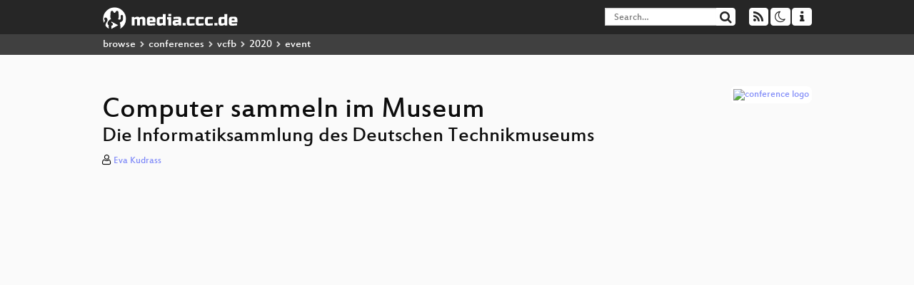

--- FILE ---
content_type: text/html; charset=utf-8
request_url: https://media.ccc.de/v/vcfb20_-_134_-_de_-_202010101215_-_computer_sammeln_im_museum_-_eva_kudrass
body_size: 6213
content:
<!DOCTYPE html>
<html lang="en">
<head>
<meta content="IE=edge" http-equiv="X-UA-Compatible">
<meta content="text/html; charset=UTF-8" http-equiv="Content-Type">
<meta content="index,follow" name="robots">
<meta content="CCC" name="publisher">
<meta content="Von den Musikautomaten des 18. Jahrhunderts bis zu den Smart Devices der Gegenwart: Die Informatiksammlung des Deutschen Technikmuseums i..." name="description">

<meta content="vcfb20, 134, 2020, Chaos Computer Club, Video, Media, Streaming, TV, Hacker" name="keywords">
<meta content="2ozQIr-cQ-sJzGeJT_iTkS147fs3c5R3I1i6Dk_YLwA" name="google-site-verification">
<meta content="width=device-width, initial-scale=1.0" name="viewport">
<link href="/apple-touch-icon-57x57.png" rel="apple-touch-icon" sizes="57x57">
<link href="/apple-touch-icon-72x72.png" rel="apple-touch-icon" sizes="72x72">
<link href="/apple-touch-icon-60x60.png" rel="apple-touch-icon" sizes="60x60">
<link href="/apple-touch-icon-76x76.png" rel="apple-touch-icon" sizes="76x76">
<link href="/favicon-96x96.png" rel="icon" sizes="96x96" type="image/png">
<link href="/favicon-16x16.png" rel="icon" sizes="16x16" type="image/png">
<link href="/favicon-32x32.png" rel="icon" sizes="32x32" type="image/png">
<link rel="stylesheet" href="/assets/application-3ad2dd5ecb6545131aad78806e677698a74457b1a4c8d55f1804d430b39a1057.css" />
<script src="/assets/application-08c36f4689d6edef8dab6fa211421967d21e1910f65f791f0dd55e8a56114acc.js"></script>
<link href="/news.atom" rel="alternate" title="ATOM" type="application/atom+xml">
<link href="/updates.rdf" rel="alternate" title="last 100" type="application/rss+xml">
<link href="/podcast.xml" rel="alternate" title="last 100" type="application/rss+xml">
<link href="/podcast-archive.xml" rel="alternate" title="podcast archive" type="application/rss+xml">

<title>
Computer sammeln im Museum

- media.ccc.de
</title>
<noscript>
<style>
  .script-only { display: none !important; }
  .slider { display: flex; gap: 1em; }
  .nav-tabs { display: none; }
  .tab-content > .tab-pane { display: block; }
</style>
</noscript>

<meta content="Computer sammeln im Museum" property="og:title">
<meta content="video.other" property="og:type">
<meta content="/v/vcfb20_-_134_-_de_-_202010101215_-_computer_sammeln_im_museum_-_eva_kudrass" property="og:url">
<meta content="https://static.media.ccc.de/media/events/vcfb/2020/134-hd_preview.jpg" property="og:image">
<meta content="https://cdn.media.ccc.de/events/vcfb/2020/h264-hd/vcfb20-134-deu-Computer_sammeln_im_Museum_hd.mp4" property="og:video">
<meta content="2020-11-01 00:00:00 +0100" property="og:video:release_date">
<meta content="Von den Musikautomaten des 18. Jahrhunderts bis zu den Smart Devices der Gegenwart: Die Informatiksammlung des Deutschen Technikmuseums i..." property="og:description">
<meta content="player" property="twitter:card">
<meta content="https://media.ccc.de/v/vcfb20_-_134_-_de_-_202010101215_-_computer_sammeln_im_museum_-_eva_kudrass/oembed" property="twitter:player">
<meta content="480" property="twitter:player:height">
<meta content="854" property="twitter:player:width">
<meta content="Eva Kudrass" property="author">
<link href="/v/vcfb20_-_134_-_de_-_202010101215_-_computer_sammeln_im_museum_-_eva_kudrass" rel="canonical">
<script type="application/ld+json">
{
  "@context": "https://schema.org",
  "@type": "VideoObject",
  "name": "Computer sammeln im Museum",
  "description": "Von den Musikautomaten des 18. Jahrhunderts bis zu den Smart Devices der Gegenwart: Die Informatiksammlung des Deutschen Technikmuseums i...",
  "thumbnailUrl": "https://static.media.ccc.de/media/events/vcfb/2020/134-hd_preview.jpg",
  "uploadDate": "2020-11-01 00:00:00 +0100",
  "duration": "PT2194S",
  "publisher": {
    "@type": "Organization",
    "name": "media.ccc.de",
      "logo": {
      "@type": "ImageObject",
      "url": "/apple-touch-icon.png",
      "width": 180,
      "height": 180
    }
  },
  "contentUrl": "vcfb20-134-deu-Computer_sammeln_im_Museum_hd.mp4",
  "embedUrl": "https://media.ccc.de/v/vcfb20_-_134_-_de_-_202010101215_-_computer_sammeln_im_museum_-_eva_kudrass/oembed"
}

</script>
<link href="https://media.ccc.de/c/vcfb20/podcast/webm-hq.xml" rel="alternate" title="Podcast feed webm for this folder" type="application/rss+xml">
<link href="https://media.ccc.de/c/vcfb20/podcast/mp4-hq.xml" rel="alternate" title="Podcast feed mp4 for this folder" type="application/rss+xml">
<link href="https://media.ccc.de/c/vcfb20/podcast/mp3.xml" rel="alternate" title="Podcast feed mp3 for this folder" type="application/rss+xml">
<link href="https://media.ccc.de/c/vcfb20/podcast/opus.xml" rel="alternate" title="Podcast feed opus for this folder" type="application/rss+xml">

<link href='https://media.ccc.de/public/oembed?url=https%3A%2F%2Fmedia.ccc.de%2Fv%2Fvcfb20_-_134_-_de_-_202010101215_-_computer_sammeln_im_museum_-_eva_kudrass' rel='alternate' title='media.ccc.de oembed profile' type='application/json+oembed'>

<style>

</style>
</head>
<body class="page-show
">
<div class="navbar navbar-default navbar-fixed-top dark" role="navigation">
<div class="container-fluid">
<div class="navbar-header">
<a class="navbar-brand" href="/">
<span>
<img alt="media.ccc.de logo, a lucky cat holding a play icon" src="/assets/frontend/voctocat-header-b587ba587ba768c4a96ed33ee72747b9a5432b954892e25ed9f850a99c7d161c.svg">
</span>
</a>
</div>
<div class="nav navbar-form navbar-right button-wrapper">
<a class="form-control btn btn-default" href="/about.html">
<span class="icon icon-info"></span>
</a>
</div>
<div class="nav navbar-form navbar-right compact dropdown script-only">
<button aria-expanded="true" aria-haspopup="true" class="form-control btn btn-default dropdown-toggle" data-toggle="dropdown" id="theme-menu">
<span class="icon icon-moon-o"></span>
</button>
<div aria-labelledby="theme-menu" class="dropdown-menu themes-dropdown">
<li>
<a data-turbolinks="false" href="#" onclick="toggleTheme(&#39;system&#39;)" role="button">System</a>
</li>
<li>
<a data-turbolinks="false" href="#" onclick="toggleTheme(&#39;light&#39;)" role="button">Light</a>
</li>
<li>
<a data-turbolinks="false" href="#" onclick="toggleTheme(&#39;dark&#39;)" role="button">Dark</a>
</li>
</div>
</div>
<div class="nav navbar-form navbar-right compact dropdown script-only">
<button aria-expanded="true" aria-haspopup="true" class="btn btn-default dropdown-toggle" data-toggle="dropdown" id="feed-menu">
<span class="icon icon-rss"></span>
</button>
<div aria-labelledby="feed-menu" class="dropdown-menu feeds_dropdown">
<table class="feeds_list">
<tr>
<td>
<a class="" href="/news.atom" title="">
News
</a>
</td>
<td class="placeholder"></td>
</tr>
<tr>
<td>
<a class="" href="/updates.rdf" title="">
RSS, last 100
</a>
</td>
<td class="placeholder"></td>
</tr>
<tr>
<td>
<a class="" href="/podcast-hq.xml" title="">
Podcast feed of the last two years
</a>
</td>
<td>
<a href="/podcast-lq.xml" title="Podcast feed of the last two years (SD)">
SD quality
</a>
</td>
</tr>
<tr>
<td>
<a class="" href="/podcast-audio-only.xml" title="">
Podcast audio feed of the last year
</a>
</td>
<td class="placeholder"></td>
</tr>
<tr>
<td>
<a class="" href="/podcast-archive-hq.xml" title="">
Podcast archive feed, everything older than two years
</a>
</td>
<td>
<a href="/podcast-archive-lq.xml" title="Podcast archive feed, everything older than two years (SD)">
SD quality
</a>
</td>
</tr>
<tr class="headline">
<td class="headline" colspan="2">
<div>
<span>
Podcast feeds for vcfb20
</span>
</div>
</td>
</tr>
<tr>
<td>
<a class="indented" href="https://media.ccc.de/c/vcfb20/podcast/webm-hq.xml" title="webm">
webm
</a>
</td>
<td>
<a href="https://media.ccc.de/c/vcfb20/podcast/webm-lq.xml" title="webm (SD)">
SD quality
</a>
</td>
</tr>
<tr>
<td>
<a class="indented" href="https://media.ccc.de/c/vcfb20/podcast/mp4-hq.xml" title="mp4">
mp4
</a>
</td>
<td>
<a href="https://media.ccc.de/c/vcfb20/podcast/mp4-lq.xml" title="mp4 (SD)">
SD quality
</a>
</td>
</tr>
<tr>
<td>
<a class="indented" href="https://media.ccc.de/c/vcfb20/podcast/mp3.xml" title="mp3">
mp3
</a>
</td>
<td class="placeholder"></td>
</tr>
<tr>
<td>
<a class="indented" href="https://media.ccc.de/c/vcfb20/podcast/opus.xml" title="opus">
opus
</a>
</td>
<td class="placeholder"></td>
</tr>
</table>

</div>
</div>
<form action="/search/" class="navbar-form navbar-right" id="media-search" method="get" role="search">
<div class="form-group input-group">
<input class="form-control" name="q" placeholder="Search…" size="17" type="search" value="">
<span class="input-group-btn">
<button class="btn btn-default" type="submit">
<span class="icon icon-search"></span>
</button>
</span>
</div>
</form>
</div>
<div aria-labelledby="feedMenu" class="feeds_dropdown" id="feedMenuMobile">
<table class="feeds_list">
<tr>
<td>
<a class="" href="/news.atom" title="">
News
</a>
</td>
<td class="placeholder"></td>
</tr>
<tr>
<td>
<a class="" href="/updates.rdf" title="">
RSS, last 100
</a>
</td>
<td class="placeholder"></td>
</tr>
<tr>
<td>
<a class="" href="/podcast-hq.xml" title="">
Podcast feed of the last two years
</a>
</td>
<td>
<a href="/podcast-lq.xml" title="Podcast feed of the last two years (SD)">
SD quality
</a>
</td>
</tr>
<tr>
<td>
<a class="" href="/podcast-audio-only.xml" title="">
Podcast audio feed of the last year
</a>
</td>
<td class="placeholder"></td>
</tr>
<tr>
<td>
<a class="" href="/podcast-archive-hq.xml" title="">
Podcast archive feed, everything older than two years
</a>
</td>
<td>
<a href="/podcast-archive-lq.xml" title="Podcast archive feed, everything older than two years (SD)">
SD quality
</a>
</td>
</tr>
<tr class="headline">
<td class="headline" colspan="2">
<div>
<span>
Podcast feeds for vcfb20
</span>
</div>
</td>
</tr>
<tr>
<td>
<a class="indented" href="https://media.ccc.de/c/vcfb20/podcast/webm-hq.xml" title="webm">
webm
</a>
</td>
<td>
<a href="https://media.ccc.de/c/vcfb20/podcast/webm-lq.xml" title="webm (SD)">
SD quality
</a>
</td>
</tr>
<tr>
<td>
<a class="indented" href="https://media.ccc.de/c/vcfb20/podcast/mp4-hq.xml" title="mp4">
mp4
</a>
</td>
<td>
<a href="https://media.ccc.de/c/vcfb20/podcast/mp4-lq.xml" title="mp4 (SD)">
SD quality
</a>
</td>
</tr>
<tr>
<td>
<a class="indented" href="https://media.ccc.de/c/vcfb20/podcast/mp3.xml" title="mp3">
mp3
</a>
</td>
<td class="placeholder"></td>
</tr>
<tr>
<td>
<a class="indented" href="https://media.ccc.de/c/vcfb20/podcast/opus.xml" title="opus">
opus
</a>
</td>
<td class="placeholder"></td>
</tr>
</table>

</div>
</div>
<div class="breadcrumb dark">
<ol class="container-fluid breadcrumb">
<li>
<a class="inverted" href="/b">
browse
</a>
</li>
<li>
<span class="icon icon-chevron-right"></span>
<a class="inverted" href="/b/conferences">
conferences
</a>
</li>
<li>
<span class="icon icon-chevron-right"></span>
<a class="inverted" href="/b/conferences/vcfb">
vcfb
</a>
</li>
<li>
<span class="icon icon-chevron-right"></span>
<a class="inverted" href="/b/conferences/vcfb/2020">
2020
</a>
</li>
<li class="active">
<span class="icon icon-chevron-right"></span>
event
</li>
</ol>
</div>

<main class="container-fluid">
<div class="player-header">
<div class="conference">
<a class="thumbnail conference" href="/c/vcfb20">
<img alt="conference logo" src="https://static.media.ccc.de/media/events/vcfb/2020/logo.png">
</a>
</div>
<h1>
Computer sammeln im Museum
</h1>
<h2>
Die Informatiksammlung des Deutschen Technikmuseums
</h2>
</div>
<p class="persons">
<span class="icon icon-user-light"></span>
<a href="/search?p=Eva+Kudrass">Eva Kudrass</a>

</p>
<div class="player video" data-aspect-ratio="16:9">
<div class="kiosk"></div>
<!-- Mediaelement Player -->
<video class="video" controls="controls" data-id="9030" data-timeline="https://static.media.ccc.de/media/events/vcfb/2020/134-hd.timeline.jpg" height="100%" poster="https://static.media.ccc.de/media/events/vcfb/2020/134-hd_preview.jpg" preload="metadata" width="100%">
<source data-lang="deu" data-quality="high" src="https://cdn.media.ccc.de/events/vcfb/2020/h264-hd/vcfb20-134-deu-Computer_sammeln_im_Museum_hd.mp4" title="deu 1080p" type="video/mp4">
<source data-lang="deu" data-quality="high" src="https://cdn.media.ccc.de/events/vcfb/2020/webm-hd/vcfb20-134-deu-Computer_sammeln_im_Museum_webm-hd.webm" title="deu 1080p" type="video/webm">
<source data-lang="deu" data-quality="low" src="https://cdn.media.ccc.de/events/vcfb/2020/h264-sd/vcfb20-134-deu-Computer_sammeln_im_Museum_sd.mp4" title="deu 576p" type="video/mp4">
<source data-lang="deu" data-quality="low" src="https://cdn.media.ccc.de/events/vcfb/2020/webm-sd/vcfb20-134-deu-Computer_sammeln_im_Museum_webm-sd.webm" title="deu 576p" type="video/webm">
<track kind="metadata" label="thumbnails" src="https://static.media.ccc.de/media/events/vcfb/2020/134-hd.thumbnails.vtt" srclang="">
<link href="/postroll/vcfb20_-_134_-_de_-_202010101215_-_computer_sammeln_im_museum_-_eva_kudrass" rel="postroll">
</video>
<script>
  $(function() {
    var params = new URLSearchParams(window.location.hash && window.location.hash.split('#')[1]);
    var stamp = params.get('t'),
        lang = params.get('l'),
        srt = params.get('s'),
        $video = $('video'),
        promises = [];
  
    $('video source').each(function() {
      var $source = $(this);
      // Prop always presents the fully resolved URL
      promises.push(
        MirrorbrainFix.selectMirror($source.prop('src'), function(mirror) {
          $source.attr('src', mirror);
        })
      );
    });
  
    $.when.apply($, promises).done(function() {
      $('video').mediaelementplayer({
        usePluginFullScreen: true,
        enableAutosize: true,
        stretching: 'responsive',
        features: ['skipback', 'playpause', 'jumpforward', 'progress', 'current', 'duration', 
          'tracks', 'volume', 'speed', 'sourcechooser', 'fullscreen', 'postroll', 'timelens'],
        skipBackInterval: 15,
        startLanguage: lang,
        success: function (mediaElement, originalNode, player) {
          window.mediaElement = mediaElement;
          window.player = player;
  
          if (srt || srt === "") {
            var subtitles = player.tracks.filter(x => x.kind === 'subtitles');
            var track = subtitles.filter(x => x.srclang === srt);
            console.log(track);
            if (track) {
              player.setTrack(track[0].trackId);
            } else {
              player.setTrack(subtitles[0].trackId);
            }
          }
  
          mediaElement.addEventListener('canplay', function () {
            if (stamp) {
              mediaElement.setCurrentTime(stamp);
              stamp = null;
            }
          });
          mediaElement.addEventListener('playing', function () {
            $.post("/public/recordings/count", {event_id: $video.data('id'), src: mediaElement.src});
          }, false);
  
          function updateHash() {
            var l = player.options.startLanguage || '';
            var hash =  (l ? '#l='+l+'&t=' : '#t=') + Math.round(mediaElement.currentTime);
            if (srt) {
              hash += '&s=' + srt;
            }
            window.location.replaceHash(hash);
          }          
          mediaElement.addEventListener('pause', updateHash, false);
          mediaElement.addEventListener('seeked', updateHash, false);
  
          // see https://github.com/voc/voctoweb/pull/447
          mediaElement.firstChild.addEventListener('dblclick', function() {
            player.enterFullScreen()
          });
  
          document.addEventListener('keypress', function (event) {
            // do not capture events from input fields
            if (event.target.tagName === 'INPUT') {
              return;
            }
            switch(event.key) {
              case 'k':
              case ' ':
                event.preventDefault();
                player.paused ? player.play() : player.pause();
                break; 
              case 'f':
                player.fullscreen();
                //event.preventDefault();   
                break; 
              default:
                // forward other events to player
                mediaElement.dispatchEvent(event);
                console.log(event);
            }
          });
        }
      });
    });
  })
</script>

</div>
Playlists:
<a href="/v/vcfb20_-_134_-_de_-_202010101215_-_computer_sammeln_im_museum_-_eva_kudrass/playlist">&#39;vcfb20&#39; videos starting here</a>
/
<a data-method="get" href="/v/vcfb20_-_134_-_de_-_202010101215_-_computer_sammeln_im_museum_-_eva_kudrass/audio">audio</a>
<ul class="metadata">
<li class="duration digits">
<span class="icon icon-clock-o"></span>
36 min
</li>
<li class="date digits">
<span class="icon icon-calendar-o" title="event date"></span>
2020-10-10
</li>
<li>
<span class="icon icon-upload" title="release date"></span>
2020-11-01
</li>
<li class="view-count digits">
<span class="icon icon-eye" title="488 views"></span>
488
</li>
<li>
<span class="icon icon-external-link"></span>
<a href="https://c3voc.de">Fahrplan</a>
</li>
</ul>
<!-- %h3 About -->
<p class="description">
<p>Von den Musikautomaten des 18. Jahrhunderts bis zu den Smart Devices der Gegenwart: Die Informatiksammlung des Deutschen Technikmuseums ist zeitlich wie thematisch breit gefächert. Im Mittelpunkt des Vortrags stehen daher Sammlungs- und Dokumentationsstrategien, die helfen, diese Vielfalt zu strukturieren. Darüber hinaus werden beispielhaft historische Computer aus dem Depot des Technikmuseums gezeigt, die sonst nicht öffentlich zugänglich sind.</p>
</p>
<h3>Download</h3>
<div class="download">
<div class="downloads">
<div class="row video">
<div class="col-sm-2 col-md-1">
<h4>Video</h4>
</div>
<div class="col-sm-10 col-md-11">
<ul class="nav nav-tabs" role="tablist">
<li class="active" role="presentation">
<a aria-controls="mp4" data-toggle="tab" href="#mp4" role="tab">
MP4
</a>
</li>
<li class="" role="presentation">
<a aria-controls="webm" data-toggle="tab" href="#webm" role="tab">
WebM
</a>
</li>
</ul>
<div class="tab-content">
<div class="tab-pane active" id="mp4" role="tabpanel">
<div class="btn-wrap">
<a class="btn btn-default download hq" href="https://cdn.media.ccc.de/events/vcfb/2020/h264-hd/vcfb20-134-deu-Computer_sammeln_im_Museum_hd.mp4">
<div class="title">Download 1080p</div>
<span class="language">deu</span>
<span class="size">473 MB</span>
</a>
</div>
<div class="btn-wrap">
<a class="btn btn-default download hq" href="https://cdn.media.ccc.de/events/vcfb/2020/h264-sd/vcfb20-134-deu-Computer_sammeln_im_Museum_sd.mp4">
<div class="title">Download 576p</div>
<span class="language">deu</span>
<span class="size">113 MB</span>
</a>
</div>
</div>
<div class="tab-pane" id="webm" role="tabpanel">
<div class="btn-wrap">
<a class="btn btn-default download hq" href="https://cdn.media.ccc.de/events/vcfb/2020/webm-hd/vcfb20-134-deu-Computer_sammeln_im_Museum_webm-hd.webm">
<div class="title">Download 1080p</div>
<span class="language">deu</span>
<span class="size">531 MB</span>
</a>
</div>
<div class="btn-wrap">
<a class="btn btn-default download hq" href="https://cdn.media.ccc.de/events/vcfb/2020/webm-sd/vcfb20-134-deu-Computer_sammeln_im_Museum_webm-sd.webm">
<div class="title">Download 576p</div>
<span class="language">deu</span>
<span class="size">171 MB</span>
</a>
</div>
</div>
</div>
</div>
</div>
<div class="row subtitle">
<div class="col-sm-2 col-md-1">
<h4>Subtitles</h4>
</div>
<div class="col-sm-10 col-md-11">
<a class="subtitle improve" href="https://www.c3subtitles.de/talk/guid/d9bfd3c8-7e0b-2387-352d-4865dcac2f87" target="_blank">
Help us to subtitle this talk!
</a>
</div>
</div>
<div class="row audio">
<div class="col-sm-2 col-md-1">
<h4>Audio</h4>
</div>
<div class="col-sm-10 col-md-11">
<div class="tab-content">
<div class="btn-wrap">
<a class="btn btn-default download audio deu" href="https://cdn.media.ccc.de/events/vcfb/2020/mp3/vcfb20-134-deu-Computer_sammeln_im_Museum_mp3.mp3">
<div class="title">Download mp3</div>
<span class="language">deu</span>
<span class="size">33 MB</span>
</a>
</div>
<div class="btn-wrap">
<a class="btn btn-default download audio deu" href="https://cdn.media.ccc.de/events/vcfb/2020/opus/vcfb20-134-deu-Computer_sammeln_im_Museum_opus.opus">
<div class="title">Download opus</div>
<span class="language">deu</span>
<span class="size">23 MB</span>
</a>
</div>
</div>
</div>
</div>
</div>

</div>
<!-- %h3 Embed/Share -->
<div class="share">
<div class="row">
<div class="col-md-6">
<h3>Embed</h3>
<textarea class="share" readonly rows="2"><iframe width="1024" height="576" src="https://media.ccc.de/v/vcfb20_-_134_-_de_-_202010101215_-_computer_sammeln_im_museum_-_eva_kudrass/oembed" frameborder="0" allowfullscreen></iframe></textarea>
</div>
<div class="col-md-6">
<h3>Share:</h3>
<ul class="share">
<li>
<button data-share="mastodon" data-text="Computer sammeln im Museum" data-url="https://media.ccc.de/v/vcfb20_-_134_-_de_-_202010101215_-_computer_sammeln_im_museum_-_eva_kudrass">
<i class="icon-mastodon"></i>
</button>
</li>
<li>
<a class="popup" href="https://www.facebook.com/sharer/sharer.php?t=Computer+sammeln+im+Museum&amp;u=https%3A%2F%2Fmedia.ccc.de%2Fv%2Fvcfb20_-_134_-_de_-_202010101215_-_computer_sammeln_im_museum_-_eva_kudrass" title="via Facebook">
<i class="icon-facebook"></i>
</a>
</li>
<li>
<a class="popup" href="https://share.diasporafoundation.org/?title=Computer%20sammeln%20im%20Museum&amp;url=https%3A%2F%2Fmedia.ccc.de%2Fv%2Fvcfb20_-_134_-_de_-_202010101215_-_computer_sammeln_im_museum_-_eva_kudrass" title="via Diaspora">
<i class="icon-diaspora"></i>
</a>
</li>
<li>
<a href="mailto:?subject=Computer%20sammeln%20im%20Museum&amp;body=Computer%20sammeln%20im%20Museum%3A%20https%3A%2F%2Fmedia.ccc.de%2Fv%2Fvcfb20_-_134_-_de_-_202010101215_-_computer_sammeln_im_museum_-_eva_kudrass" title="by Mail">
<i class="icon-envelope"></i>
</a>
</li>
</ul>
</div>
</div>
<script>
  $(function() {
    $('.share').on('click', 'a.popup', function (e) {
      window.open(this.href, 'share it', 'width=800,height=420,resizable=yes');
      e.preventDefault();
    });
    $("textarea.share").on('focus', function() {
      $(this).select();
    });
    $('.share').on('click', '[data-share=mastodon]', function (e) {
      e.stopPropagation();
      mastodonShare(this.dataset.text, this.dataset.url);
      e.preventDefault();
    })
  });
</script>

</div>
<h3>Tags</h3>
<div class="tags">
<a href="/c/vcfb20/vcfb20" rel="tag" class=" label label-default">vcfb20</a>
<a href="/tags/134" rel="tag" class=" label label-default">134</a>
<a href="/tags/2020" rel="tag" class=" label label-default">2020</a>
</div>
</main>

<footer class="dark">
by
<a class="inverted" href="//ccc.de">Chaos Computer Club e.V</a>
––
<a class="inverted" href="/about.html">About</a>
––
<a class="inverted" href="/about.html#apps">Apps</a>
––
<a class="inverted" href="//ccc.de/en/imprint">Imprint</a>
––
<a class="inverted" href="/about.html#privacy">Privacy</a>
––
<a class="inverted" href="//c3voc.de/">c3voc</a>
</footer>

</body>
</html>
